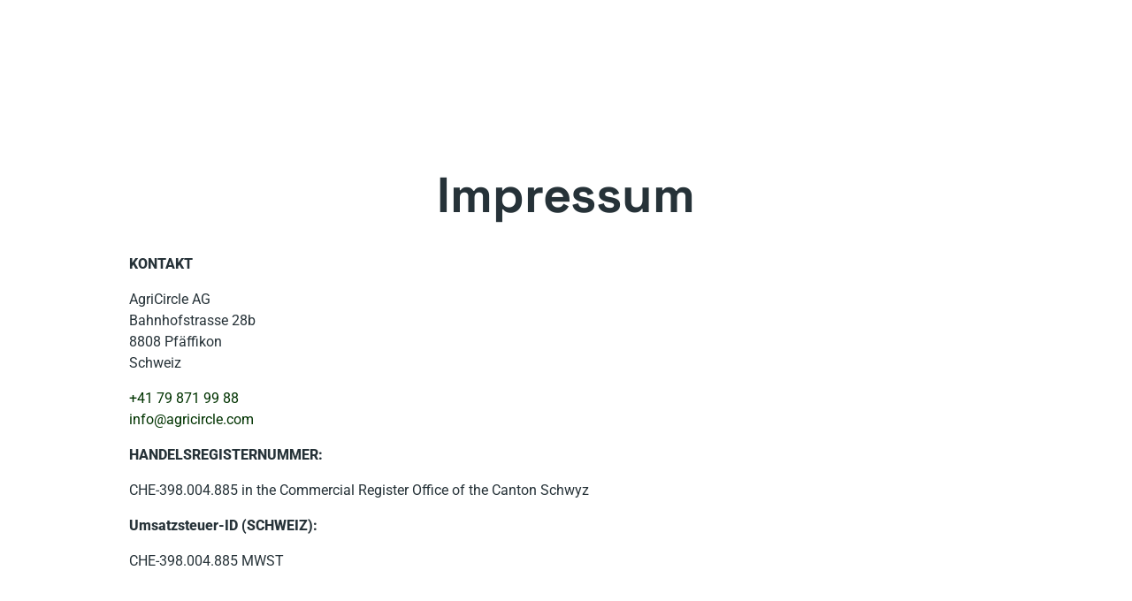

--- FILE ---
content_type: text/html; charset=UTF-8
request_url: https://agricircle.com/de/imprint/
body_size: 17574
content:
<!DOCTYPE html><html lang="de-DE" prefix="og: https://ogp.me/ns#"><head><script data-no-optimize="1">var litespeed_docref=sessionStorage.getItem("litespeed_docref");litespeed_docref&&(Object.defineProperty(document,"referrer",{get:function(){return litespeed_docref}}),sessionStorage.removeItem("litespeed_docref"));</script> <meta charset="UTF-8"><title>Imprint - AgriCircle</title><meta name="description" content="Imprint"/><meta name="robots" content="index, follow, max-snippet:-1, max-video-preview:-1, max-image-preview:large"/><link rel="canonical" href="https://agricircle.com/de/imprint/" /><meta property="og:locale" content="de_DE" /><meta property="og:type" content="article" /><meta property="og:title" content="Imprint - AgriCircle" /><meta property="og:description" content="Imprint" /><meta property="og:url" content="https://agricircle.com/de/imprint/" /><meta property="og:site_name" content="AgriCircle" /><meta property="og:updated_time" content="2024-03-07T09:52:05+00:00" /><meta property="article:published_time" content="2024-01-21T13:14:37+00:00" /><meta property="article:modified_time" content="2024-03-07T09:52:05+00:00" /><meta name="twitter:card" content="summary_large_image" /><meta name="twitter:title" content="Imprint - AgriCircle" /><meta name="twitter:description" content="Imprint" /><meta name="twitter:label1" content="Lesedauer" /><meta name="twitter:data1" content="Weniger als eine Minute" /> <script type="application/ld+json" class="rank-math-schema">{"@context":"https://schema.org","@graph":[{"@type":"Organization","@id":"https://agricircle.com/de/#organization","name":"AgriCircle","logo":{"@type":"ImageObject","@id":"https://agricircle.com/de/#logo","url":"https://agricircle.com/wp-content/uploads/2024/03/cropped-agricircle_logo-mobile-1-1-1-2.svg","contentUrl":"https://agricircle.com/wp-content/uploads/2024/03/cropped-agricircle_logo-mobile-1-1-1-2.svg","caption":"AgriCircle","inLanguage":"de","width":"420","height":"420"}},{"@type":"WebSite","@id":"https://agricircle.com/de/#website","url":"https://agricircle.com/de","name":"AgriCircle","publisher":{"@id":"https://agricircle.com/de/#organization"},"inLanguage":"de"},{"@type":"ImageObject","@id":"https://agricircle.com/wp-content/uploads/2024/03/agricircle_logo-mobile.svg","url":"https://agricircle.com/wp-content/uploads/2024/03/agricircle_logo-mobile.svg","width":"200","height":"200","inLanguage":"de"},{"@type":"WebPage","@id":"https://agricircle.com/de/imprint/#webpage","url":"https://agricircle.com/de/imprint/","name":"Imprint - AgriCircle","datePublished":"2024-01-21T13:14:37+00:00","dateModified":"2024-03-07T09:52:05+00:00","isPartOf":{"@id":"https://agricircle.com/de/#website"},"primaryImageOfPage":{"@id":"https://agricircle.com/wp-content/uploads/2024/03/agricircle_logo-mobile.svg"},"inLanguage":"de"},{"@type":"Person","@id":"https://agricircle.com/de/author/admin/","name":"admin","url":"https://agricircle.com/de/author/admin/","image":{"@type":"ImageObject","@id":"https://secure.gravatar.com/avatar/dab4447a8eeb6320a7eef1e222b15653b7cda237c8e4d33dc7372a209ca3a8cc?s=96&amp;d=mm&amp;r=g","url":"https://secure.gravatar.com/avatar/dab4447a8eeb6320a7eef1e222b15653b7cda237c8e4d33dc7372a209ca3a8cc?s=96&amp;d=mm&amp;r=g","caption":"admin","inLanguage":"de"},"worksFor":{"@id":"https://agricircle.com/de/#organization"}},{"@type":"Article","headline":"Imprint - AgriCircle","datePublished":"2024-01-21T13:14:37+00:00","dateModified":"2024-03-07T09:52:05+00:00","author":{"@id":"https://agricircle.com/de/author/admin/","name":"admin"},"publisher":{"@id":"https://agricircle.com/de/#organization"},"description":"Imprint","name":"Imprint - AgriCircle","@id":"https://agricircle.com/de/imprint/#richSnippet","isPartOf":{"@id":"https://agricircle.com/de/imprint/#webpage"},"image":{"@id":"https://agricircle.com/wp-content/uploads/2024/03/agricircle_logo-mobile.svg"},"inLanguage":"de","mainEntityOfPage":{"@id":"https://agricircle.com/de/imprint/#webpage"}}]}</script> <link rel="alternate" type="application/rss+xml" title="AgriCircle &raquo; Feed" href="https://agricircle.com/de/feed/" /><link rel="alternate" type="application/rss+xml" title="AgriCircle &raquo; Kommentar-Feed" href="https://agricircle.com/de/comments/feed/" /><link rel="alternate" title="oEmbed (JSON)" type="application/json+oembed" href="https://agricircle.com/de/wp-json/oembed/1.0/embed?url=https%3A%2F%2Fagricircle.com%2Fde%2Fimprint%2F" /><link rel="alternate" title="oEmbed (XML)" type="text/xml+oembed" href="https://agricircle.com/de/wp-json/oembed/1.0/embed?url=https%3A%2F%2Fagricircle.com%2Fde%2Fimprint%2F&#038;format=xml" /><link data-optimized="2" rel="stylesheet" href="https://agricircle.com/wp-content/litespeed/css/57de29a44d75d3dd38714fefb7f0e2dc.css?ver=bc99b" /> <script type="litespeed/javascript" data-src="https://agricircle.com/wp-includes/js/jquery/jquery.min.js?ver=3.7.1" id="jquery-core-js"></script> <link rel="https://api.w.org/" href="https://agricircle.com/de/wp-json/" /><link rel="alternate" title="JSON" type="application/json" href="https://agricircle.com/de/wp-json/wp/v2/pages/476" /><link rel="EditURI" type="application/rsd+xml" title="RSD" href="https://agricircle.com/xmlrpc.php?rsd" /><meta name="generator" content="WordPress 6.9" /><link rel='shortlink' href='https://agricircle.com/de/?p=476' /><link rel="alternate" hreflang="en-US" href="https://agricircle.com/imprint/"/><link rel="alternate" hreflang="de-DE" href="https://agricircle.com/de/imprint/"/><link rel="alternate" hreflang="en" href="https://agricircle.com/imprint/"/><link rel="alternate" hreflang="de" href="https://agricircle.com/de/imprint/"/><meta name="generator" content="Elementor 3.34.4; features: e_font_icon_svg, additional_custom_breakpoints; settings: css_print_method-external, google_font-enabled, font_display-swap"><title>AgriCircle</title><meta name="description" content="Transforming Agriculture, Empowering Farmers"><meta property="og:url" content="https://agricircle.com/"><meta property="og:type" content="website"><meta property="og:title" content="AgriCircle"><meta property="og:description" content="Transforming Agriculture, Empowering Farmers"><meta property="og:image" content="https://agricircle.com/wp-content/uploads/2024/01/cropped-cropped-agricircle_logo-mobile-1-1.webp"><meta name="twitter:card" content="summary_large_image"><meta property="twitter:domain" content="agricircle.com"><meta property="twitter:url" content="https://agricircle.com/"><meta name="twitter:title" content="AgriCircle"><meta name="twitter:description" content="Transforming Agriculture, Empowering Farmers"><meta name="twitter:image" content="https://agricircle.com/wp-content/uploads/2024/01/cropped-cropped-agricircle_logo-mobile-1-1.webp"> <script type="litespeed/javascript">(function(i,s,o,g,r,a,m){i.GoogleAnalyticsObject=r;i[r]=i[r]||function(){(i[r].q=i[r].q||[]).push(arguments)},i[r].l=1*new Date();a=s.createElement(o),m=s.getElementsByTagName(o)[0];a.async=1;a.src=g;m.parentNode.insertBefore(a,m)})(window,document,'script','https://www.google-analytics.com/analytics.js','ga');ga('create','UA-46398679-1','auto');ga('send','pageview')</script> <link rel="icon" href="https://agricircle.com/wp-content/uploads/2024/01/cropped-Vector-1-32x32.webp" sizes="32x32" /><link rel="icon" href="https://agricircle.com/wp-content/uploads/2024/01/cropped-Vector-1-192x192.webp" sizes="192x192" /><link rel="apple-touch-icon" href="https://agricircle.com/wp-content/uploads/2024/01/cropped-Vector-1-180x180.webp" /><meta name="msapplication-TileImage" content="https://agricircle.com/wp-content/uploads/2024/01/cropped-Vector-1-270x270.webp" /><meta name="viewport" content="width=device-width, initial-scale=1.0, viewport-fit=cover" /></head><body class="wp-singular page-template page-template-page-templates page-template-template-full-width-page-without-header-title page-template-page-templatestemplate-full-width-page-without-header-title-php page page-id-476 wp-custom-logo wp-theme-grena translatepress-de_DE elementor-default elementor-template-canvas elementor-kit-11 elementor-page elementor-page-476"><div data-elementor-type="wp-page" data-elementor-id="476" class="elementor elementor-476" data-elementor-post-type="page"><div class="elementor-element elementor-element-9ce6cce e-flex e-con-boxed e-con e-parent" data-id="9ce6cce" data-element_type="container"><div class="e-con-inner"><div class="elementor-element elementor-element-1e4c358 elementor-hidden-tablet_extra elementor-hidden-tablet elementor-hidden-mobile elementor-hidden-mobile_extra elementor-widget elementor-widget-spacer" data-id="1e4c358" data-element_type="widget" data-widget_type="spacer.default"><div class="elementor-widget-container"><div class="elementor-spacer"><div class="elementor-spacer-inner"></div></div></div></div></div></div><div class="elementor-element elementor-element-c288668 e-con-full e-flex e-con e-parent" data-id="c288668" data-element_type="container"><div class="elementor-element elementor-element-36bb9ed e-con-full elementor-hidden-mobile e-flex e-con e-child" data-id="36bb9ed" data-element_type="container"></div><div class="elementor-element elementor-element-d2eb1c4 e-con-full e-flex e-con e-child" data-id="d2eb1c4" data-element_type="container"><div class="elementor-element elementor-element-e5795f0 elementor-widget-mobile__width-inherit elementor-widget elementor-widget-text-editor" data-id="e5795f0" data-element_type="widget" data-widget_type="text-editor.default"><div class="elementor-widget-container"><p>Impressum</p></div></div><div class="elementor-element elementor-element-856f183 elementor-widget elementor-widget-text-editor" data-id="856f183" data-element_type="widget" data-widget_type="text-editor.default"><div class="elementor-widget-container"><p class="uk-h5 uk-margin-small uk-width-large uk-margin-auto uk-text-left@m uk-text-center"><strong>KONTAKT</strong></p><div class="uk-panel uk-margin-medium uk-margin-remove-top uk-width-large uk-margin-auto uk-text-left@m uk-text-center"><p>AgriCircle AG<br />Bahnhofstrasse 28b<br />8808 Pfäffikon<br />Schweiz</p><p><span style="color: #003300;"><a style="color: #003300;" href="tel:+41445585648">+</a><a style="color: #003300;" href="tel:+41798719988">41 79 871 99 88</a></span><br /><span style="color: #003300;"><a style="color: #003300;" href="mailto:info@agricircle.com">info@agricircle.com</a></span></p><p><strong>HANDELSREGISTERNUMMER:</strong></p><p>CHE-398.004.885 in the Commercial Register Office of the Canton Schwyz</p><p><strong>Umsatzsteuer-ID (SCHWEIZ):</strong></p><p>CHE-398.004.885 MWST</p></div></div></div></div><div class="elementor-element elementor-element-81baccc e-con-full elementor-hidden-mobile e-flex e-con e-child" data-id="81baccc" data-element_type="container"></div></div><div class="elementor-element elementor-element-ac1124d e-flex e-con-boxed e-con e-parent" data-id="ac1124d" data-element_type="container"><div class="e-con-inner"><div class="elementor-element elementor-element-c618018 elementor-widget elementor-widget-spacer" data-id="c618018" data-element_type="widget" data-widget_type="spacer.default"><div class="elementor-widget-container"><div class="elementor-spacer"><div class="elementor-spacer-inner"></div></div></div></div></div></div><div class="premium-shape-divider__shape-container elementor-hidden-mobile premium-addons-element" id="premium-shape-divider-c36dcf6" style="visibility:hidden; position: absolute; opacity:0;">
<svg id='Layer_1' xmlns='http://www.w3.org/2000/svg' aria-hidden='true' width='1000' height='100' preserveaspectratio='none' viewbox='0 0 1000 100'><defs></defs><path class='premium-sh-cls-2' d='m527,32.7c203.9-88.3,263.1,34,320.3,0,86.7-51.8,152.7,7.6,152.7,7.6v59.7H0v-59.7S62.1,14.2,94.9,11c32.8-3.3,62.8,12.3,75.8,22.1,23.3,17.3,84,58.2,134.4,62.2s202.5-54.3,221.9-62.6Z'/><path class='premium-sh-cls-3' d='m266,32.7c45.5,0,77.2,23.2,129.1,39.1,28.6,8.7,150.3,10.1,254-39.1,103.7-49.2,91.7,34.4,149.2,0,86-51,201.7,27.5,201.7,27.5v39.8H0v-36.5s28.2,18.5,92.1,18.5c97.7-.1,132.2-49.3,173.9-49.3Z'/><path class='premium-sh-cls-1' d='m233.9,71.1c200,57.5,266-65.5,395.1-19.5,129,46.6,129,43,186.2,27.8,56.8-15.2,52.5-24.3,94.9-31.9,61.3-11.2,89.9,52.5,89.9,52.5H0s9.9-40.9,83.6-48.1,86.8,1.1,150.3,19.2Z'/></svg></div><section class="elementor-section elementor-top-section elementor-element elementor-element-c36dcf6 formfooter elementor-section-height-min-height premium-shape5 premium-shape-divider-yes elementor-section-boxed elementor-section-height-default elementor-section-items-middle premium-shape-divider__default premium-shape-divider-anime-yes premium-sh-no-stretch-yes" data-id="c36dcf6" data-element_type="section" id="formfooter" data-settings="{&quot;background_background&quot;:&quot;classic&quot;}"><div class="elementor-background-overlay"></div><div class="elementor-container elementor-column-gap-default"><div class="elementor-column elementor-col-100 elementor-top-column elementor-element elementor-element-5fe81b4" data-id="5fe81b4" data-element_type="column"><div class="elementor-widget-wrap elementor-element-populated"><section class="elementor-section elementor-inner-section elementor-element elementor-element-276cd17 elementor-section-content-middle elementor-section-boxed elementor-section-height-default elementor-section-height-default" data-id="276cd17" data-element_type="section" data-settings="{&quot;background_background&quot;:&quot;classic&quot;}"><div class="elementor-container elementor-column-gap-default"><div class="elementor-column elementor-col-50 elementor-inner-column elementor-element elementor-element-d33d015" data-id="d33d015" data-element_type="column" data-settings="{&quot;animation&quot;:&quot;none&quot;,&quot;animation_delay&quot;:100}"><div class="elementor-widget-wrap elementor-element-populated"><div class="elementor-element elementor-element-790e391 elementor-widget-mobile__width-inherit elementor-widget elementor-widget-text-editor" data-id="790e391" data-element_type="widget" data-widget_type="text-editor.default"><div class="elementor-widget-container"><p>Buchen Sie noch heute Ihre Innovationssitzung!</p></div></div><div class="elementor-element elementor-element-dacc5ce elementor-widget-mobile__width-inherit elementor-widget elementor-widget-heading" data-id="dacc5ce" data-element_type="widget" data-widget_type="heading.default"><div class="elementor-widget-container"><h2 class="elementor-heading-title elementor-size-default">Erschließen Sie das Potenzial der Zusammenarbeit mit unseren Experten. Vereinbaren Sie ein Treffen, um bahnbrechende Lösungen an der Schnittstelle von Landwirtschaft und Technologie zu erkunden. Lassen Sie uns gemeinsam Innovationen fördern – reservieren Sie jetzt Ihren Platz!</h2></div></div></div></div><div class="elementor-column elementor-col-50 elementor-inner-column elementor-element elementor-element-a040960" data-id="a040960" data-element_type="column"><div class="elementor-widget-wrap elementor-element-populated"><div class="elementor-element elementor-element-dc242f0 elementor-widget__width-initial elementor-widget-mobile__width-inherit elementor-button-align-stretch elementor-widget elementor-widget-form" data-id="dc242f0" data-element_type="widget" data-settings="{&quot;step_next_label&quot;:&quot;Next&quot;,&quot;step_previous_label&quot;:&quot;Previous&quot;,&quot;step_type&quot;:&quot;none&quot;,&quot;step_icon_shape&quot;:&quot;none&quot;,&quot;button_width&quot;:&quot;100&quot;}" data-widget_type="form.default"><div class="elementor-widget-container"><form class="elementor-form" method="post" name="New Form" novalidate="" action="">
<input type="hidden" name="post_id" value="476"/>
<input type="hidden" name="form_id" value="dc242f0"/>
<input type="hidden" name="referer_title" value="Imprint - AgriCircle" /><input type="hidden" name="queried_id" value="476"/><div class="elementor-form-fields-wrapper elementor-labels-"><div class="elementor-field-type-email elementor-field-group elementor-column elementor-field-group-email elementor-col-100 elementor-field-required">
<label for="form-field-email" class="elementor-field-label elementor-screen-only">
Ihre E-Mail-Adresse *							</label>
<input size="1" type="email" name="form_fields[email]" id="form-field-email" class="elementor-field elementor-size-lg  elementor-field-textual" placeholder="Ihre E-Mail-Adresse *" required="required" aria-required="true"></div><div class="elementor-field-type-select elementor-field-group elementor-column elementor-field-group-message elementor-col-100 elementor-field-required">
<label for="form-field-message" class="elementor-field-label elementor-screen-only">
Issues							</label><div class="elementor-field elementor-select-wrapper remove-before"><div class="select-caret-down-wrapper">
<svg aria-hidden="true" class="e-font-icon-svg e-eicon-caret-down" viewbox="0 0 571.4 571.4" xmlns="http://www.w3.org/2000/svg"><path d="M571 393Q571 407 561 418L311 668Q300 679 286 679T261 668L11 418Q0 407 0 393T11 368 36 357H536Q550 357 561 368T571 393Z"></path></svg></div>
<select name="form_fields[message]" id="form-field-message" class="elementor-field-textual elementor-size-lg" required="required" aria-required="true"><option value="MyFarmIQ">MyFarmIQ</option><option value="DORA">DORA</option><option value="Carbon Program">Kohlenstoff-Programm</option><option value="Other Services">Weitere Angebote</option><option value="Collaboration">Collaboration</option><option value="Other">Other</option>
</select></div></div><div class="elementor-field-type-text elementor-field-group elementor-column elementor-field-group-field_1013fb7 elementor-col-100">
<label for="form-field-field_1013fb7" class="elementor-field-label elementor-screen-only">
Ihre Frage und/oder Bemerkung...							</label>
<input size="1" type="text" name="form_fields[field_1013fb7]" id="form-field-field_1013fb7" class="elementor-field elementor-size-lg  elementor-field-textual" placeholder="Ihre Frage und/oder Bemerkung..."></div><div class="elementor-field-group elementor-column elementor-field-type-submit elementor-col-100 e-form__buttons">
<button class="elementor-button elementor-size-lg" type="submit">
<span class="elementor-button-content-wrapper">
<span class="elementor-button-text">Send</span>
</span>
</button></div></div>
<input type="hidden" name="trp-form-language" value="de"/></form></div></div></div></div></div></section></div></div></div></section><section class="elementor-section elementor-top-section elementor-element elementor-element-66f0705 formfooter elementor-hidden-widescreen elementor-hidden-desktop elementor-hidden-laptop elementor-hidden-tablet_extra elementor-section-stretched elementor-section-boxed elementor-section-height-default elementor-section-height-default" data-id="66f0705" data-element_type="section" data-settings="{&quot;background_background&quot;:&quot;classic&quot;,&quot;stretch_section&quot;:&quot;section-stretched&quot;}"><div class="elementor-background-overlay"></div><div class="elementor-container elementor-column-gap-default"><div class="elementor-column elementor-col-25 elementor-top-column elementor-element elementor-element-92e23a6" data-id="92e23a6" data-element_type="column"><div class="elementor-widget-wrap elementor-element-populated"><div class="elementor-element elementor-element-57837f4 elementor-widget elementor-widget-image" data-id="57837f4" data-element_type="widget" data-widget_type="image.default"><div class="elementor-widget-container">
<a href="https://agricircle.com/de/">
<img data-lazyloaded="1" src="[data-uri]" fetchpriority="high" decoding="async" width="433" height="433" data-src="https://agricircle.com/wp-content/uploads/2024/03/agricircle_logo-mobile.svg" class="attachment-full size-full wp-image-29187" alt="" data-srcset="https://agricircle.com/wp-content/uploads/2024/03/agricircle_logo-mobile.svg 150w, https://agricircle.com/wp-content/uploads/2024/03/agricircle_logo-mobile.svg 300w, https://agricircle.com/wp-content/uploads/2024/03/agricircle_logo-mobile.svg 1024w, https://agricircle.com/wp-content/uploads/2024/03/agricircle_logo-mobile.svg 1536w, https://agricircle.com/wp-content/uploads/2024/03/agricircle_logo-mobile.svg 2048w, https://agricircle.com/wp-content/uploads/2024/03/agricircle_logo-mobile.svg 433w" data-sizes="(max-width: 433px) 100vw, 433px" />								</a></div></div><div class="elementor-element elementor-element-d937363 elementor-widget elementor-widget-spacer" data-id="d937363" data-element_type="widget" data-widget_type="spacer.default"><div class="elementor-widget-container"><div class="elementor-spacer"><div class="elementor-spacer-inner"></div></div></div></div></div></div><div class="elementor-column elementor-col-25 elementor-top-column elementor-element elementor-element-ee9d32c" data-id="ee9d32c" data-element_type="column"><div class="elementor-widget-wrap elementor-element-populated"><div class="elementor-element elementor-element-ed9a91b elementor-widget elementor-widget-text-editor" data-id="ed9a91b" data-element_type="widget" data-widget_type="text-editor.default"><div class="elementor-widget-container"><p><strong>Unsere Dienstleistungen</strong></p></div></div><div class="elementor-element elementor-element-d647f1a elementor-mobile-align-start elementor-mobile_extra-align-start elementor-icon-list--layout-traditional elementor-list-item-link-full_width elementor-widget elementor-widget-icon-list" data-id="d647f1a" data-element_type="widget" data-widget_type="icon-list.default"><div class="elementor-widget-container"><ul class="elementor-icon-list-items"><li class="elementor-icon-list-item">
<a href="https://agricircle.com/de/myfarmiq/"><span class="elementor-icon-list-text">MyFarmIQ</span>
</a></li><li class="elementor-icon-list-item">
<a href="https://agricircle.com/de/regenag/"><span class="elementor-icon-list-text">RegenAg</span>
</a></li><li class="elementor-icon-list-item">
<a href="https://agricircle.com/de/carbon-program/"><span class="elementor-icon-list-text">Kohlenstoff-Programm</span>
</a></li><li class="elementor-icon-list-item">
<a href="https://agricircle.com/de/other-services/"><span class="elementor-icon-list-text">Weitere Angebote</span>
</a></li></ul></div></div></div></div><div class="elementor-column elementor-col-25 elementor-top-column elementor-element elementor-element-985f6f4" data-id="985f6f4" data-element_type="column"><div class="elementor-widget-wrap elementor-element-populated"><div class="elementor-element elementor-element-521f243 elementor-widget elementor-widget-text-editor" data-id="521f243" data-element_type="widget" data-widget_type="text-editor.default"><div class="elementor-widget-container"><p><strong>Kontakt</strong></p></div></div><div class="elementor-element elementor-element-61f6575 elementor-mobile-align-start elementor-icon-list--layout-traditional elementor-list-item-link-full_width elementor-widget elementor-widget-icon-list" data-id="61f6575" data-element_type="widget" data-widget_type="icon-list.default"><div class="elementor-widget-container"><ul class="elementor-icon-list-items"><li class="elementor-icon-list-item">
<a href="tel:+41798719988"><span class="elementor-icon-list-text">+41 79 871 99 88</span>
</a></li><li class="elementor-icon-list-item">
<a href="mailto:info@agricircle.com"><span class="elementor-icon-list-text">info@agricircle.com</span>
</a></li><li class="elementor-icon-list-item">
<a href="https://www.google.com/maps/place/AgriCircle/@47.2025374,8.7783797,17z/data=!3m1!4b1!4m6!3m5!1s0x479ab71e2eec2c55:0x3fd4f3431813d1ac!8m2!3d47.2025374!4d8.7809546!16s%2Fg%2F1ptxc_6b6?entry=ttu" target="_blank" rel="noopener"><span class="elementor-icon-list-text">Bahnhofstrasse 28b 8808 <br>Pfäffikon Switzerland</span>
</a></li></ul></div></div></div></div><div class="elementor-column elementor-col-25 elementor-top-column elementor-element elementor-element-03b2646" data-id="03b2646" data-element_type="column"><div class="elementor-widget-wrap elementor-element-populated"><div class="elementor-element elementor-element-77ce7c2 elementor-hidden-tablet elementor-hidden-mobile_extra elementor-widget elementor-widget-spacer" data-id="77ce7c2" data-element_type="widget" data-widget_type="spacer.default"><div class="elementor-widget-container"><div class="elementor-spacer"><div class="elementor-spacer-inner"></div></div></div></div><div class="elementor-element elementor-element-e47b472 elementor-widget elementor-widget-text-editor" data-id="e47b472" data-element_type="widget" data-widget_type="text-editor.default"><div class="elementor-widget-container"><p>Folgen Sie uns</p></div></div><div class="elementor-element elementor-element-396fbb5 e-grid-align-left e-grid-align-mobile-center elementor-shape-rounded elementor-grid-0 elementor-widget elementor-widget-social-icons" data-id="396fbb5" data-element_type="widget" data-widget_type="social-icons.default"><div class="elementor-widget-container"><div class="elementor-social-icons-wrapper elementor-grid" role="list">
<span class="elementor-grid-item" role="listitem">
<a class="elementor-icon elementor-social-icon elementor-social-icon-linkedin elementor-repeater-item-8c7579b" href="https://www.linkedin.com/company/agricircle-ag" target="_blank" rel="noopener">
<span class="elementor-screen-only">Linkedin</span>
<svg aria-hidden="true" class="e-font-icon-svg e-fab-linkedin" viewbox="0 0 448 512" xmlns="http://www.w3.org/2000/svg"><path d="M416 32H31.9C14.3 32 0 46.5 0 64.3v383.4C0 465.5 14.3 480 31.9 480H416c17.6 0 32-14.5 32-32.3V64.3c0-17.8-14.4-32.3-32-32.3zM135.4 416H69V202.2h66.5V416zm-33.2-243c-21.3 0-38.5-17.3-38.5-38.5S80.9 96 102.2 96c21.2 0 38.5 17.3 38.5 38.5 0 21.3-17.2 38.5-38.5 38.5zm282.1 243h-66.4V312c0-24.8-.5-56.7-34.5-56.7-34.6 0-39.9 27-39.9 54.9V416h-66.4V202.2h63.7v29.2h.9c8.9-16.8 30.6-34.5 62.9-34.5 67.2 0 79.7 44.3 79.7 101.9V416z"></path></svg>					</a>
</span>
<span class="elementor-grid-item" role="listitem">
<a class="elementor-icon elementor-social-icon elementor-social-icon-whatsapp elementor-repeater-item-1b820c0" href="https://whatsapp.com/channel/0029VaJeK2S8F2p6J5bcdq3q" target="_blank" rel="noopener">
<span class="elementor-screen-only">Whatsapp</span>
<svg aria-hidden="true" class="e-font-icon-svg e-fab-whatsapp" viewbox="0 0 448 512" xmlns="http://www.w3.org/2000/svg"><path d="M380.9 97.1C339 55.1 283.2 32 223.9 32c-122.4 0-222 99.6-222 222 0 39.1 10.2 77.3 29.6 111L0 480l117.7-30.9c32.4 17.7 68.9 27 106.1 27h.1c122.3 0 224.1-99.6 224.1-222 0-59.3-25.2-115-67.1-157zm-157 341.6c-33.2 0-65.7-8.9-94-25.7l-6.7-4-69.8 18.3L72 359.2l-4.4-7c-18.5-29.4-28.2-63.3-28.2-98.2 0-101.7 82.8-184.5 184.6-184.5 49.3 0 95.6 19.2 130.4 54.1 34.8 34.9 56.2 81.2 56.1 130.5 0 101.8-84.9 184.6-186.6 184.6zm101.2-138.2c-5.5-2.8-32.8-16.2-37.9-18-5.1-1.9-8.8-2.8-12.5 2.8-3.7 5.6-14.3 18-17.6 21.8-3.2 3.7-6.5 4.2-12 1.4-32.6-16.3-54-29.1-75.5-66-5.7-9.8 5.7-9.1 16.3-30.3 1.8-3.7.9-6.9-.5-9.7-1.4-2.8-12.5-30.1-17.1-41.2-4.5-10.8-9.1-9.3-12.5-9.5-3.2-.2-6.9-.2-10.6-.2-3.7 0-9.7 1.4-14.8 6.9-5.1 5.6-19.4 19-19.4 46.3 0 27.3 19.9 53.7 22.6 57.4 2.8 3.7 39.1 59.7 94.8 83.8 35.2 15.2 49 16.5 66.6 13.9 10.7-1.6 32.8-13.4 37.4-26.4 4.6-13 4.6-24.1 3.2-26.4-1.3-2.5-5-3.9-10.5-6.6z"></path></svg>					</a>
</span></div></div></div></div></div></div></section><div class="elementor-element elementor-element-365190f elementor-hidden-mobile_extra elementor-hidden-mobile elementor-hidden-tablet e-flex e-con-boxed e-con e-parent" data-id="365190f" data-element_type="container" data-settings="{&quot;background_background&quot;:&quot;classic&quot;}"><div class="e-con-inner"><div class="elementor-element elementor-element-7463c63 e-con-full e-flex e-con e-child" data-id="7463c63" data-element_type="container"><div class="elementor-element elementor-element-4c9ba5f elementor-widget elementor-widget-image" data-id="4c9ba5f" data-element_type="widget" data-widget_type="image.default"><div class="elementor-widget-container">
<img data-lazyloaded="1" src="[data-uri]" fetchpriority="high" decoding="async" width="433" height="433" data-src="https://agricircle.com/wp-content/uploads/2024/03/agricircle_logo-mobile.svg" class="attachment-full size-full wp-image-29187" alt="" data-srcset="https://agricircle.com/wp-content/uploads/2024/03/agricircle_logo-mobile.svg 150w, https://agricircle.com/wp-content/uploads/2024/03/agricircle_logo-mobile.svg 300w, https://agricircle.com/wp-content/uploads/2024/03/agricircle_logo-mobile.svg 1024w, https://agricircle.com/wp-content/uploads/2024/03/agricircle_logo-mobile.svg 1536w, https://agricircle.com/wp-content/uploads/2024/03/agricircle_logo-mobile.svg 2048w, https://agricircle.com/wp-content/uploads/2024/03/agricircle_logo-mobile.svg 433w" data-sizes="(max-width: 433px) 100vw, 433px" /></div></div></div><div class="elementor-element elementor-element-08fe586 e-con-full e-flex e-con e-child" data-id="08fe586" data-element_type="container"><div class="elementor-element elementor-element-a902d7d elementor-hidden-widescreen elementor-hidden-desktop elementor-hidden-laptop elementor-hidden-tablet_extra elementor-hidden-tablet elementor-widget elementor-widget-spacer" data-id="a902d7d" data-element_type="widget" data-widget_type="spacer.default"><div class="elementor-widget-container"><div class="elementor-spacer"><div class="elementor-spacer-inner"></div></div></div></div><div class="elementor-element elementor-element-6fdff19 elementor-widget elementor-widget-text-editor" data-id="6fdff19" data-element_type="widget" data-widget_type="text-editor.default"><div class="elementor-widget-container"><p><strong>Unsere Dienstleistungen</strong></p></div></div><div class="elementor-element elementor-element-7ac4d17 elementor-icon-list--layout-traditional elementor-list-item-link-full_width elementor-widget elementor-widget-icon-list" data-id="7ac4d17" data-element_type="widget" data-widget_type="icon-list.default"><div class="elementor-widget-container"><ul class="elementor-icon-list-items"><li class="elementor-icon-list-item">
<a href="https://agricircle.com/de/myfarmiq/"><span class="elementor-icon-list-text">MyFarmIQ</span>
</a></li><li class="elementor-icon-list-item">
<a href="https://agricircle.com/de/regenag/"><span class="elementor-icon-list-text">RegenAg</span>
</a></li><li class="elementor-icon-list-item">
<a href="https://agricircle.com/de/carbon-program/"><span class="elementor-icon-list-text">Kohlenstoff-Programm</span>
</a></li><li class="elementor-icon-list-item">
<a href="https://agricircle.com/de/other-services/"><span class="elementor-icon-list-text">Weitere Angebote</span>
</a></li></ul></div></div></div><div class="elementor-element elementor-element-8fbd573 e-con-full e-flex e-con e-child" data-id="8fbd573" data-element_type="container"><div class="elementor-element elementor-element-263e4ba elementor-widget elementor-widget-text-editor" data-id="263e4ba" data-element_type="widget" data-widget_type="text-editor.default"><div class="elementor-widget-container"><p><strong>Kontakt</strong></p></div></div><div class="elementor-element elementor-element-5864dde elementor-widget-tablet_extra__width-initial elementor-icon-list--layout-traditional elementor-list-item-link-full_width elementor-widget elementor-widget-icon-list" data-id="5864dde" data-element_type="widget" data-widget_type="icon-list.default"><div class="elementor-widget-container"><ul class="elementor-icon-list-items"><li class="elementor-icon-list-item">
<a href="tel:+41798719988"><span class="elementor-icon-list-text">+41 79 871 99 88</span>
</a></li><li class="elementor-icon-list-item">
<a href="mailto:info@agricircle.com"><span class="elementor-icon-list-text">info@agricircle.com</span>
</a></li><li class="elementor-icon-list-item">
<a href="https://www.google.com/maps/place/AgriCircle/@47.2025374,8.7783797,17z/data=!3m1!4b1!4m6!3m5!1s0x479ab71e2eec2c55:0x3fd4f3431813d1ac!8m2!3d47.2025374!4d8.7809546!16s%2Fg%2F1ptxc_6b6?entry=ttu" target="_blank" rel="noopener"><span class="elementor-icon-list-text">Bahnhofstrasse 28b 8808<br> Pfäffikon Switzerland</span>
</a></li></ul></div></div></div><div class="elementor-element elementor-element-b8ba4f8 e-con-full e-flex e-con e-child" data-id="b8ba4f8" data-element_type="container"><div class="elementor-element elementor-element-4073934 elementor-widget elementor-widget-text-editor" data-id="4073934" data-element_type="widget" data-widget_type="text-editor.default"><div class="elementor-widget-container"><p>Folgen Sie uns</p></div></div><div class="elementor-element elementor-element-54e6eb5 e-grid-align-left elementor-shape-rounded elementor-grid-0 elementor-widget elementor-widget-social-icons" data-id="54e6eb5" data-element_type="widget" data-widget_type="social-icons.default"><div class="elementor-widget-container"><div class="elementor-social-icons-wrapper elementor-grid" role="list">
<span class="elementor-grid-item" role="listitem">
<a class="elementor-icon elementor-social-icon elementor-social-icon-linkedin elementor-repeater-item-8c7579b" href="https://www.linkedin.com/company/agricircle-ag" target="_blank" rel="noopener">
<span class="elementor-screen-only">Linkedin</span>
<svg aria-hidden="true" class="e-font-icon-svg e-fab-linkedin" viewbox="0 0 448 512" xmlns="http://www.w3.org/2000/svg"><path d="M416 32H31.9C14.3 32 0 46.5 0 64.3v383.4C0 465.5 14.3 480 31.9 480H416c17.6 0 32-14.5 32-32.3V64.3c0-17.8-14.4-32.3-32-32.3zM135.4 416H69V202.2h66.5V416zm-33.2-243c-21.3 0-38.5-17.3-38.5-38.5S80.9 96 102.2 96c21.2 0 38.5 17.3 38.5 38.5 0 21.3-17.2 38.5-38.5 38.5zm282.1 243h-66.4V312c0-24.8-.5-56.7-34.5-56.7-34.6 0-39.9 27-39.9 54.9V416h-66.4V202.2h63.7v29.2h.9c8.9-16.8 30.6-34.5 62.9-34.5 67.2 0 79.7 44.3 79.7 101.9V416z"></path></svg>					</a>
</span>
<span class="elementor-grid-item" role="listitem">
<a class="elementor-icon elementor-social-icon elementor-social-icon-whatsapp elementor-repeater-item-1b820c0" href="https://whatsapp.com/channel/0029VaJeK2S8F2p6J5bcdq3q" target="_blank" rel="noopener">
<span class="elementor-screen-only">Whatsapp</span>
<svg aria-hidden="true" class="e-font-icon-svg e-fab-whatsapp" viewbox="0 0 448 512" xmlns="http://www.w3.org/2000/svg"><path d="M380.9 97.1C339 55.1 283.2 32 223.9 32c-122.4 0-222 99.6-222 222 0 39.1 10.2 77.3 29.6 111L0 480l117.7-30.9c32.4 17.7 68.9 27 106.1 27h.1c122.3 0 224.1-99.6 224.1-222 0-59.3-25.2-115-67.1-157zm-157 341.6c-33.2 0-65.7-8.9-94-25.7l-6.7-4-69.8 18.3L72 359.2l-4.4-7c-18.5-29.4-28.2-63.3-28.2-98.2 0-101.7 82.8-184.5 184.6-184.5 49.3 0 95.6 19.2 130.4 54.1 34.8 34.9 56.2 81.2 56.1 130.5 0 101.8-84.9 184.6-186.6 184.6zm101.2-138.2c-5.5-2.8-32.8-16.2-37.9-18-5.1-1.9-8.8-2.8-12.5 2.8-3.7 5.6-14.3 18-17.6 21.8-3.2 3.7-6.5 4.2-12 1.4-32.6-16.3-54-29.1-75.5-66-5.7-9.8 5.7-9.1 16.3-30.3 1.8-3.7.9-6.9-.5-9.7-1.4-2.8-12.5-30.1-17.1-41.2-4.5-10.8-9.1-9.3-12.5-9.5-3.2-.2-6.9-.2-10.6-.2-3.7 0-9.7 1.4-14.8 6.9-5.1 5.6-19.4 19-19.4 46.3 0 27.3 19.9 53.7 22.6 57.4 2.8 3.7 39.1 59.7 94.8 83.8 35.2 15.2 49 16.5 66.6 13.9 10.7-1.6 32.8-13.4 37.4-26.4 4.6-13 4.6-24.1 3.2-26.4-1.3-2.5-5-3.9-10.5-6.6z"></path></svg>					</a>
</span></div></div></div></div></div></div><div class="elementor-element elementor-element-ac5b3b1 e-flex e-con-boxed e-con e-parent" data-id="ac5b3b1" data-element_type="container" data-settings="{&quot;background_background&quot;:&quot;classic&quot;}"><div class="e-con-inner"><div class="elementor-element elementor-element-351c81e e-con-full e-flex e-con e-child" data-id="351c81e" data-element_type="container"><div class="elementor-element elementor-element-cb4d40a elementor-icon-list--layout-inline elementor-mobile-align-center elementor-tablet-align-center elementor-list-item-link-full_width elementor-widget elementor-widget-icon-list" data-id="cb4d40a" data-element_type="widget" data-widget_type="icon-list.default"><div class="elementor-widget-container"><ul class="elementor-icon-list-items elementor-inline-items"><li class="elementor-icon-list-item elementor-inline-item">
<a href="https://agricircle.com/de/imprint/"><span class="elementor-icon-list-text">Impressum</span>
</a></li><li class="elementor-icon-list-item elementor-inline-item">
<a href="https://agricircle.com/de/privacy-policy-eu/"><span class="elementor-icon-list-text">Datenschutzrichtlinie</span>
</a></li><li class="elementor-icon-list-item elementor-inline-item">
<a href="https://agricircle.com/de/cookie-policy-eu/"><span class="elementor-icon-list-text">Cookie-Richtlinie</span>
</a></li><li class="elementor-icon-list-item elementor-inline-item">
<a href="https://agricircle.com/de/disclaimer/"><span class="elementor-icon-list-text">Haftungsausschluss</span>
</a></li></ul></div></div></div></div></div></div>
<template id="tp-language" data-tp-language="de_DE"></template><script type="speculationrules">{"prefetch":[{"source":"document","where":{"and":[{"href_matches":"/de/*"},{"not":{"href_matches":["/wp-*.php","/wp-admin/*","/wp-content/uploads/*","/wp-content/*","/wp-content/plugins/*","/wp-content/themes/grena/*","/de/*\\?(.+)"]}},{"not":{"selector_matches":"a[rel~=\"nofollow\"]"}},{"not":{"selector_matches":".no-prefetch, .no-prefetch a"}}]},"eagerness":"conservative"}]}</script> <div data-elementor-type="popup" data-elementor-id="29577" class="elementor elementor-29577 elementor-location-popup" data-elementor-settings="{&quot;a11y_navigation&quot;:&quot;yes&quot;,&quot;triggers&quot;:{&quot;page_load&quot;:&quot;yes&quot;,&quot;page_load_delay&quot;:0},&quot;timing&quot;:{&quot;times_times&quot;:1,&quot;times&quot;:&quot;yes&quot;,&quot;times_period&quot;:&quot;day&quot;}}" data-elementor-post-type="elementor_library"><div class="elementor-element elementor-element-bfc60b6 e-flex e-con-boxed e-con e-parent" data-id="bfc60b6" data-element_type="container"><div class="e-con-inner"><div class="elementor-element elementor-element-d73b283 e-con-full e-flex e-con e-child" data-id="d73b283" data-element_type="container"><div class="elementor-element elementor-element-6d22b9f elementor-widget elementor-widget-text-editor" data-id="6d22b9f" data-element_type="widget" data-no-translation="" data-widget_type="text-editor.default"><div class="elementor-widget-container"></div></div><div class="elementor-element elementor-element-33a6fc1 elementor-widget elementor-widget-text-editor" data-id="33a6fc1" data-element_type="widget" data-no-translation="" data-widget_type="text-editor.default"><div class="elementor-widget-container"><p><strong>Cookie-Nutzung</strong><br />Wir verwenden Cookies, um Ihr Browsererlebnis zu verbessern und personalisierte Inhalte bereitzustellen. Durch die weitere Nutzung unserer Website stimmen Sie der Verwendung von Cookies gemäß unserer <a href="https://agricircle.com/cookie-policy-eu/">Cookie-Richtlinie</a> zu.</p></div></div></div></div></div></div> <script id="wp-emoji-settings" type="application/json">{"baseUrl":"https://s.w.org/images/core/emoji/17.0.2/72x72/","ext":".png","svgUrl":"https://s.w.org/images/core/emoji/17.0.2/svg/","svgExt":".svg","source":{"concatemoji":"https://agricircle.com/wp-includes/js/wp-emoji-release.min.js?ver=6.9"}}</script> <script type="module">/*! This file is auto-generated */
const a=JSON.parse(document.getElementById("wp-emoji-settings").textContent),o=(window._wpemojiSettings=a,"wpEmojiSettingsSupports"),s=["flag","emoji"];function i(e){try{var t={supportTests:e,timestamp:(new Date).valueOf()};sessionStorage.setItem(o,JSON.stringify(t))}catch(e){}}function c(e,t,n){e.clearRect(0,0,e.canvas.width,e.canvas.height),e.fillText(t,0,0);t=new Uint32Array(e.getImageData(0,0,e.canvas.width,e.canvas.height).data);e.clearRect(0,0,e.canvas.width,e.canvas.height),e.fillText(n,0,0);const a=new Uint32Array(e.getImageData(0,0,e.canvas.width,e.canvas.height).data);return t.every((e,t)=>e===a[t])}function p(e,t){e.clearRect(0,0,e.canvas.width,e.canvas.height),e.fillText(t,0,0);var n=e.getImageData(16,16,1,1);for(let e=0;e<n.data.length;e++)if(0!==n.data[e])return!1;return!0}function u(e,t,n,a){switch(t){case"flag":return n(e,"\ud83c\udff3\ufe0f\u200d\u26a7\ufe0f","\ud83c\udff3\ufe0f\u200b\u26a7\ufe0f")?!1:!n(e,"\ud83c\udde8\ud83c\uddf6","\ud83c\udde8\u200b\ud83c\uddf6")&&!n(e,"\ud83c\udff4\udb40\udc67\udb40\udc62\udb40\udc65\udb40\udc6e\udb40\udc67\udb40\udc7f","\ud83c\udff4\u200b\udb40\udc67\u200b\udb40\udc62\u200b\udb40\udc65\u200b\udb40\udc6e\u200b\udb40\udc67\u200b\udb40\udc7f");case"emoji":return!a(e,"\ud83e\u1fac8")}return!1}function f(e,t,n,a){let r;const o=(r="undefined"!=typeof WorkerGlobalScope&&self instanceof WorkerGlobalScope?new OffscreenCanvas(300,150):document.createElement("canvas")).getContext("2d",{willReadFrequently:!0}),s=(o.textBaseline="top",o.font="600 32px Arial",{});return e.forEach(e=>{s[e]=t(o,e,n,a)}),s}function r(e){var t=document.createElement("script");t.src=e,t.defer=!0,document.head.appendChild(t)}a.supports={everything:!0,everythingExceptFlag:!0},new Promise(t=>{let n=function(){try{var e=JSON.parse(sessionStorage.getItem(o));if("object"==typeof e&&"number"==typeof e.timestamp&&(new Date).valueOf()<e.timestamp+604800&&"object"==typeof e.supportTests)return e.supportTests}catch(e){}return null}();if(!n){if("undefined"!=typeof Worker&&"undefined"!=typeof OffscreenCanvas&&"undefined"!=typeof URL&&URL.createObjectURL&&"undefined"!=typeof Blob)try{var e="postMessage("+f.toString()+"("+[JSON.stringify(s),u.toString(),c.toString(),p.toString()].join(",")+"));",a=new Blob([e],{type:"text/javascript"});const r=new Worker(URL.createObjectURL(a),{name:"wpTestEmojiSupports"});return void(r.onmessage=e=>{i(n=e.data),r.terminate(),t(n)})}catch(e){}i(n=f(s,u,c,p))}t(n)}).then(e=>{for(const n in e)a.supports[n]=e[n],a.supports.everything=a.supports.everything&&a.supports[n],"flag"!==n&&(a.supports.everythingExceptFlag=a.supports.everythingExceptFlag&&a.supports[n]);var t;a.supports.everythingExceptFlag=a.supports.everythingExceptFlag&&!a.supports.flag,a.supports.everything||((t=a.source||{}).concatemoji?r(t.concatemoji):t.wpemoji&&t.twemoji&&(r(t.twemoji),r(t.wpemoji)))});
//# sourceURL=https://agricircle.com/wp-includes/js/wp-emoji-loader.min.js</script> <script data-no-optimize="1">window.lazyLoadOptions=Object.assign({},{threshold:300},window.lazyLoadOptions||{});!function(t,e){"object"==typeof exports&&"undefined"!=typeof module?module.exports=e():"function"==typeof define&&define.amd?define(e):(t="undefined"!=typeof globalThis?globalThis:t||self).LazyLoad=e()}(this,function(){"use strict";function e(){return(e=Object.assign||function(t){for(var e=1;e<arguments.length;e++){var n,a=arguments[e];for(n in a)Object.prototype.hasOwnProperty.call(a,n)&&(t[n]=a[n])}return t}).apply(this,arguments)}function o(t){return e({},at,t)}function l(t,e){return t.getAttribute(gt+e)}function c(t){return l(t,vt)}function s(t,e){return function(t,e,n){e=gt+e;null!==n?t.setAttribute(e,n):t.removeAttribute(e)}(t,vt,e)}function i(t){return s(t,null),0}function r(t){return null===c(t)}function u(t){return c(t)===_t}function d(t,e,n,a){t&&(void 0===a?void 0===n?t(e):t(e,n):t(e,n,a))}function f(t,e){et?t.classList.add(e):t.className+=(t.className?" ":"")+e}function _(t,e){et?t.classList.remove(e):t.className=t.className.replace(new RegExp("(^|\\s+)"+e+"(\\s+|$)")," ").replace(/^\s+/,"").replace(/\s+$/,"")}function g(t){return t.llTempImage}function v(t,e){!e||(e=e._observer)&&e.unobserve(t)}function b(t,e){t&&(t.loadingCount+=e)}function p(t,e){t&&(t.toLoadCount=e)}function n(t){for(var e,n=[],a=0;e=t.children[a];a+=1)"SOURCE"===e.tagName&&n.push(e);return n}function h(t,e){(t=t.parentNode)&&"PICTURE"===t.tagName&&n(t).forEach(e)}function a(t,e){n(t).forEach(e)}function m(t){return!!t[lt]}function E(t){return t[lt]}function I(t){return delete t[lt]}function y(e,t){var n;m(e)||(n={},t.forEach(function(t){n[t]=e.getAttribute(t)}),e[lt]=n)}function L(a,t){var o;m(a)&&(o=E(a),t.forEach(function(t){var e,n;e=a,(t=o[n=t])?e.setAttribute(n,t):e.removeAttribute(n)}))}function k(t,e,n){f(t,e.class_loading),s(t,st),n&&(b(n,1),d(e.callback_loading,t,n))}function A(t,e,n){n&&t.setAttribute(e,n)}function O(t,e){A(t,rt,l(t,e.data_sizes)),A(t,it,l(t,e.data_srcset)),A(t,ot,l(t,e.data_src))}function w(t,e,n){var a=l(t,e.data_bg_multi),o=l(t,e.data_bg_multi_hidpi);(a=nt&&o?o:a)&&(t.style.backgroundImage=a,n=n,f(t=t,(e=e).class_applied),s(t,dt),n&&(e.unobserve_completed&&v(t,e),d(e.callback_applied,t,n)))}function x(t,e){!e||0<e.loadingCount||0<e.toLoadCount||d(t.callback_finish,e)}function M(t,e,n){t.addEventListener(e,n),t.llEvLisnrs[e]=n}function N(t){return!!t.llEvLisnrs}function z(t){if(N(t)){var e,n,a=t.llEvLisnrs;for(e in a){var o=a[e];n=e,o=o,t.removeEventListener(n,o)}delete t.llEvLisnrs}}function C(t,e,n){var a;delete t.llTempImage,b(n,-1),(a=n)&&--a.toLoadCount,_(t,e.class_loading),e.unobserve_completed&&v(t,n)}function R(i,r,c){var l=g(i)||i;N(l)||function(t,e,n){N(t)||(t.llEvLisnrs={});var a="VIDEO"===t.tagName?"loadeddata":"load";M(t,a,e),M(t,"error",n)}(l,function(t){var e,n,a,o;n=r,a=c,o=u(e=i),C(e,n,a),f(e,n.class_loaded),s(e,ut),d(n.callback_loaded,e,a),o||x(n,a),z(l)},function(t){var e,n,a,o;n=r,a=c,o=u(e=i),C(e,n,a),f(e,n.class_error),s(e,ft),d(n.callback_error,e,a),o||x(n,a),z(l)})}function T(t,e,n){var a,o,i,r,c;t.llTempImage=document.createElement("IMG"),R(t,e,n),m(c=t)||(c[lt]={backgroundImage:c.style.backgroundImage}),i=n,r=l(a=t,(o=e).data_bg),c=l(a,o.data_bg_hidpi),(r=nt&&c?c:r)&&(a.style.backgroundImage='url("'.concat(r,'")'),g(a).setAttribute(ot,r),k(a,o,i)),w(t,e,n)}function G(t,e,n){var a;R(t,e,n),a=e,e=n,(t=Et[(n=t).tagName])&&(t(n,a),k(n,a,e))}function D(t,e,n){var a;a=t,(-1<It.indexOf(a.tagName)?G:T)(t,e,n)}function S(t,e,n){var a;t.setAttribute("loading","lazy"),R(t,e,n),a=e,(e=Et[(n=t).tagName])&&e(n,a),s(t,_t)}function V(t){t.removeAttribute(ot),t.removeAttribute(it),t.removeAttribute(rt)}function j(t){h(t,function(t){L(t,mt)}),L(t,mt)}function F(t){var e;(e=yt[t.tagName])?e(t):m(e=t)&&(t=E(e),e.style.backgroundImage=t.backgroundImage)}function P(t,e){var n;F(t),n=e,r(e=t)||u(e)||(_(e,n.class_entered),_(e,n.class_exited),_(e,n.class_applied),_(e,n.class_loading),_(e,n.class_loaded),_(e,n.class_error)),i(t),I(t)}function U(t,e,n,a){var o;n.cancel_on_exit&&(c(t)!==st||"IMG"===t.tagName&&(z(t),h(o=t,function(t){V(t)}),V(o),j(t),_(t,n.class_loading),b(a,-1),i(t),d(n.callback_cancel,t,e,a)))}function $(t,e,n,a){var o,i,r=(i=t,0<=bt.indexOf(c(i)));s(t,"entered"),f(t,n.class_entered),_(t,n.class_exited),o=t,i=a,n.unobserve_entered&&v(o,i),d(n.callback_enter,t,e,a),r||D(t,n,a)}function q(t){return t.use_native&&"loading"in HTMLImageElement.prototype}function H(t,o,i){t.forEach(function(t){return(a=t).isIntersecting||0<a.intersectionRatio?$(t.target,t,o,i):(e=t.target,n=t,a=o,t=i,void(r(e)||(f(e,a.class_exited),U(e,n,a,t),d(a.callback_exit,e,n,t))));var e,n,a})}function B(e,n){var t;tt&&!q(e)&&(n._observer=new IntersectionObserver(function(t){H(t,e,n)},{root:(t=e).container===document?null:t.container,rootMargin:t.thresholds||t.threshold+"px"}))}function J(t){return Array.prototype.slice.call(t)}function K(t){return t.container.querySelectorAll(t.elements_selector)}function Q(t){return c(t)===ft}function W(t,e){return e=t||K(e),J(e).filter(r)}function X(e,t){var n;(n=K(e),J(n).filter(Q)).forEach(function(t){_(t,e.class_error),i(t)}),t.update()}function t(t,e){var n,a,t=o(t);this._settings=t,this.loadingCount=0,B(t,this),n=t,a=this,Y&&window.addEventListener("online",function(){X(n,a)}),this.update(e)}var Y="undefined"!=typeof window,Z=Y&&!("onscroll"in window)||"undefined"!=typeof navigator&&/(gle|ing|ro)bot|crawl|spider/i.test(navigator.userAgent),tt=Y&&"IntersectionObserver"in window,et=Y&&"classList"in document.createElement("p"),nt=Y&&1<window.devicePixelRatio,at={elements_selector:".lazy",container:Z||Y?document:null,threshold:300,thresholds:null,data_src:"src",data_srcset:"srcset",data_sizes:"sizes",data_bg:"bg",data_bg_hidpi:"bg-hidpi",data_bg_multi:"bg-multi",data_bg_multi_hidpi:"bg-multi-hidpi",data_poster:"poster",class_applied:"applied",class_loading:"litespeed-loading",class_loaded:"litespeed-loaded",class_error:"error",class_entered:"entered",class_exited:"exited",unobserve_completed:!0,unobserve_entered:!1,cancel_on_exit:!0,callback_enter:null,callback_exit:null,callback_applied:null,callback_loading:null,callback_loaded:null,callback_error:null,callback_finish:null,callback_cancel:null,use_native:!1},ot="src",it="srcset",rt="sizes",ct="poster",lt="llOriginalAttrs",st="loading",ut="loaded",dt="applied",ft="error",_t="native",gt="data-",vt="ll-status",bt=[st,ut,dt,ft],pt=[ot],ht=[ot,ct],mt=[ot,it,rt],Et={IMG:function(t,e){h(t,function(t){y(t,mt),O(t,e)}),y(t,mt),O(t,e)},IFRAME:function(t,e){y(t,pt),A(t,ot,l(t,e.data_src))},VIDEO:function(t,e){a(t,function(t){y(t,pt),A(t,ot,l(t,e.data_src))}),y(t,ht),A(t,ct,l(t,e.data_poster)),A(t,ot,l(t,e.data_src)),t.load()}},It=["IMG","IFRAME","VIDEO"],yt={IMG:j,IFRAME:function(t){L(t,pt)},VIDEO:function(t){a(t,function(t){L(t,pt)}),L(t,ht),t.load()}},Lt=["IMG","IFRAME","VIDEO"];return t.prototype={update:function(t){var e,n,a,o=this._settings,i=W(t,o);{if(p(this,i.length),!Z&&tt)return q(o)?(e=o,n=this,i.forEach(function(t){-1!==Lt.indexOf(t.tagName)&&S(t,e,n)}),void p(n,0)):(t=this._observer,o=i,t.disconnect(),a=t,void o.forEach(function(t){a.observe(t)}));this.loadAll(i)}},destroy:function(){this._observer&&this._observer.disconnect(),K(this._settings).forEach(function(t){I(t)}),delete this._observer,delete this._settings,delete this.loadingCount,delete this.toLoadCount},loadAll:function(t){var e=this,n=this._settings;W(t,n).forEach(function(t){v(t,e),D(t,n,e)})},restoreAll:function(){var e=this._settings;K(e).forEach(function(t){P(t,e)})}},t.load=function(t,e){e=o(e);D(t,e)},t.resetStatus=function(t){i(t)},t}),function(t,e){"use strict";function n(){e.body.classList.add("litespeed_lazyloaded")}function a(){console.log("[LiteSpeed] Start Lazy Load"),o=new LazyLoad(Object.assign({},t.lazyLoadOptions||{},{elements_selector:"[data-lazyloaded]",callback_finish:n})),i=function(){o.update()},t.MutationObserver&&new MutationObserver(i).observe(e.documentElement,{childList:!0,subtree:!0,attributes:!0})}var o,i;t.addEventListener?t.addEventListener("load",a,!1):t.attachEvent("onload",a)}(window,document);</script><script data-no-optimize="1">window.litespeed_ui_events=window.litespeed_ui_events||["mouseover","click","keydown","wheel","touchmove","touchstart"];var urlCreator=window.URL||window.webkitURL;function litespeed_load_delayed_js_force(){console.log("[LiteSpeed] Start Load JS Delayed"),litespeed_ui_events.forEach(e=>{window.removeEventListener(e,litespeed_load_delayed_js_force,{passive:!0})}),document.querySelectorAll("iframe[data-litespeed-src]").forEach(e=>{e.setAttribute("src",e.getAttribute("data-litespeed-src"))}),"loading"==document.readyState?window.addEventListener("DOMContentLoaded",litespeed_load_delayed_js):litespeed_load_delayed_js()}litespeed_ui_events.forEach(e=>{window.addEventListener(e,litespeed_load_delayed_js_force,{passive:!0})});async function litespeed_load_delayed_js(){let t=[];for(var d in document.querySelectorAll('script[type="litespeed/javascript"]').forEach(e=>{t.push(e)}),t)await new Promise(e=>litespeed_load_one(t[d],e));document.dispatchEvent(new Event("DOMContentLiteSpeedLoaded")),window.dispatchEvent(new Event("DOMContentLiteSpeedLoaded"))}function litespeed_load_one(t,e){console.log("[LiteSpeed] Load ",t);var d=document.createElement("script");d.addEventListener("load",e),d.addEventListener("error",e),t.getAttributeNames().forEach(e=>{"type"!=e&&d.setAttribute("data-src"==e?"src":e,t.getAttribute(e))});let a=!(d.type="text/javascript");!d.src&&t.textContent&&(d.src=litespeed_inline2src(t.textContent),a=!0),t.after(d),t.remove(),a&&e()}function litespeed_inline2src(t){try{var d=urlCreator.createObjectURL(new Blob([t.replace(/^(?:<!--)?(.*?)(?:-->)?$/gm,"$1")],{type:"text/javascript"}))}catch(e){d="data:text/javascript;base64,"+btoa(t.replace(/^(?:<!--)?(.*?)(?:-->)?$/gm,"$1"))}return d}</script><script data-no-optimize="1">var litespeed_vary=document.cookie.replace(/(?:(?:^|.*;\s*)_lscache_vary\s*\=\s*([^;]*).*$)|^.*$/,"");litespeed_vary||fetch("/wp-content/plugins/litespeed-cache/guest.vary.php",{method:"POST",cache:"no-cache",redirect:"follow"}).then(e=>e.json()).then(e=>{console.log(e),e.hasOwnProperty("reload")&&"yes"==e.reload&&(sessionStorage.setItem("litespeed_docref",document.referrer),window.location.reload(!0))});</script><script data-optimized="1" type="litespeed/javascript" data-src="https://agricircle.com/wp-content/litespeed/js/e81b55db846bb27d8c8625ed5589f782.js?ver=bc99b"></script></body></html>
<!-- Page optimized by LiteSpeed Cache @2026-01-29 23:25:53 -->

<!-- Page cached by LiteSpeed Cache 7.7 on 2026-01-29 23:25:52 -->
<!-- Guest Mode -->
<!-- QUIC.cloud UCSS in queue -->